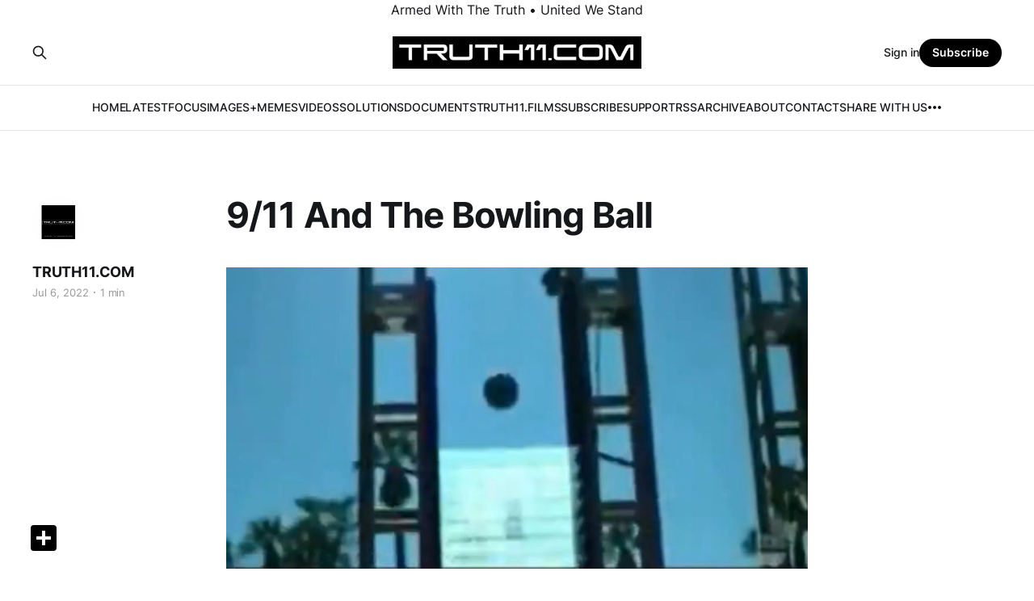

--- FILE ---
content_type: text/html; charset=utf-8
request_url: https://www.truth11.com/911-and-the-bowling-ball/
body_size: 4956
content:
<!DOCTYPE html>
<html lang="en">

<head>
    <meta charset="utf-8">
    <meta name="viewport" content="width=device-width, initial-scale=1">
    <title>9/11 And The Bowling Ball</title>
    <link rel="stylesheet" href="/assets/built/screen.css?v=51be8f27be">

    <link rel="icon" href="https://cdn.getmidnight.com/6908ab1f9a9ecdaba4ee2509cb3451aa/2023/05/TRUTH11.COM-SQUARE-LOGO-1.png" type="image/png">
    <link rel="canonical" href="https://www.truth11.com/911-and-the-bowling-ball/">
    <meta name="referrer" content="no-referrer-when-downgrade">
    
    <meta property="og:site_name" content="Truth11.com">
    <meta property="og:type" content="article">
    <meta property="og:title" content="9/11 And The Bowling Ball">
    <meta property="og:description" content="Dylan Eleven • Truth11.com

The easiest way to explain 9/11 to someone I have found over the years, was to ask a question:  If you stood on the top of the tower and dropped a bowling ball off the edge versus the tower dropping, each floor hitting one after">
    <meta property="og:url" content="https://www.truth11.com/911-and-the-bowling-ball/">
    <meta property="og:image" content="https://cdn.getmidnight.com/6908ab1f9a9ecdaba4ee2509cb3451aa/2022/07/405EFF4C-2DCA-44A3-817D-3067C5A2D809.jpeg">
    <meta property="article:published_time" content="2022-07-06T21:39:50.000Z">
    <meta property="article:modified_time" content="2022-07-07T03:07:42.000Z">
    <meta property="article:publisher" content="https://www.facebook.com/ghost">
    <meta name="twitter:card" content="summary_large_image">
    <meta name="twitter:title" content="9/11 And The Bowling Ball">
    <meta name="twitter:description" content="Dylan Eleven • Truth11.com

The easiest way to explain 9/11 to someone I have found over the years, was to ask a question:  If you stood on the top of the tower and dropped a bowling ball off the edge versus the tower dropping, each floor hitting one after">
    <meta name="twitter:url" content="https://www.truth11.com/911-and-the-bowling-ball/">
    <meta name="twitter:image" content="https://cdn.getmidnight.com/6908ab1f9a9ecdaba4ee2509cb3451aa/2022/07/405EFF4C-2DCA-44A3-817D-3067C5A2D809.jpeg">
    <meta name="twitter:label1" content="Written by">
    <meta name="twitter:data1" content="TRUTH11.COM">
    <meta name="twitter:site" content="@ghost">
    <meta property="og:image:width" content="859">
    <meta property="og:image:height" content="445">
    
    <script type="application/ld+json">
{
    "@context": "https://schema.org",
    "@type": "Article",
    "publisher": {
        "@type": "Organization",
        "name": "Truth11.com",
        "url": "https://www.truth11.com/",
        "logo": {
            "@type": "ImageObject",
            "url": "https://cdn.getmidnight.com/6908ab1f9a9ecdaba4ee2509cb3451aa/2024/09/TRUTH11.COM-Web-Logo-Banner.png"
        }
    },
    "author": {
        "@type": "Person",
        "name": "TRUTH11.COM",
        "image": {
            "@type": "ImageObject",
            "url": "https://cdn.getmidnight.com/6908ab1f9a9ecdaba4ee2509cb3451aa/2023/05/TRUTH11.COM-Circle-Web-Icon.png",
            "width": 998,
            "height": 994
        },
        "url": "https://www.truth11.com/author/dylan/",
        "sameAs": []
    },
    "headline": "9/11 And The Bowling Ball",
    "url": "https://www.truth11.com/911-and-the-bowling-ball/",
    "datePublished": "2022-07-06T21:39:50.000Z",
    "dateModified": "2022-07-07T03:07:42.000Z",
    "image": {
        "@type": "ImageObject",
        "url": "https://cdn.getmidnight.com/6908ab1f9a9ecdaba4ee2509cb3451aa/2022/07/405EFF4C-2DCA-44A3-817D-3067C5A2D809.jpeg",
        "width": 859,
        "height": 445
    },
    "description": "Dylan Eleven • Truth11.com\n\nThe easiest way to explain 9/11 to someone I have found over the years, was to ask a question:  If you stood on the top of the tower and dropped a bowling ball off the edge versus the tower dropping, each floor hitting one after the other, as was suggested with the  &quot;pancake&quot; theory;  which do you think would hit the ground first?\n\nMost people would obviously say the bowling ball, falling freefall speed would hit the ground first rather than a building collapsing floo",
    "mainEntityOfPage": "https://www.truth11.com/911-and-the-bowling-ball/"
}
    </script>

    <meta name="generator" content="Ghost 6.10">
    <link rel="alternate" type="application/rss+xml" title="Truth11.com" href="https://www.truth11.com/rss/">
    <script defer src="https://cdn.jsdelivr.net/ghost/portal@~2.56/umd/portal.min.js" data-i18n="true" data-ghost="https://www.truth11.com/" data-key="a858030842e41ddfd5519f30b9" data-api="https://www.truth11.com/ghost/api/content/" data-locale="en" crossorigin="anonymous"></script><style id="gh-members-styles">.gh-post-upgrade-cta-content,
.gh-post-upgrade-cta {
    display: flex;
    flex-direction: column;
    align-items: center;
    font-family: -apple-system, BlinkMacSystemFont, 'Segoe UI', Roboto, Oxygen, Ubuntu, Cantarell, 'Open Sans', 'Helvetica Neue', sans-serif;
    text-align: center;
    width: 100%;
    color: #ffffff;
    font-size: 16px;
}

.gh-post-upgrade-cta-content {
    border-radius: 8px;
    padding: 40px 4vw;
}

.gh-post-upgrade-cta h2 {
    color: #ffffff;
    font-size: 28px;
    letter-spacing: -0.2px;
    margin: 0;
    padding: 0;
}

.gh-post-upgrade-cta p {
    margin: 20px 0 0;
    padding: 0;
}

.gh-post-upgrade-cta small {
    font-size: 16px;
    letter-spacing: -0.2px;
}

.gh-post-upgrade-cta a {
    color: #ffffff;
    cursor: pointer;
    font-weight: 500;
    box-shadow: none;
    text-decoration: underline;
}

.gh-post-upgrade-cta a:hover {
    color: #ffffff;
    opacity: 0.8;
    box-shadow: none;
    text-decoration: underline;
}

.gh-post-upgrade-cta a.gh-btn {
    display: block;
    background: #ffffff;
    text-decoration: none;
    margin: 28px 0 0;
    padding: 8px 18px;
    border-radius: 4px;
    font-size: 16px;
    font-weight: 600;
}

.gh-post-upgrade-cta a.gh-btn:hover {
    opacity: 0.92;
}</style><script async src="https://js.stripe.com/v3/"></script>
    <script defer src="https://cdn.jsdelivr.net/ghost/sodo-search@~1.8/umd/sodo-search.min.js" data-key="a858030842e41ddfd5519f30b9" data-styles="https://cdn.jsdelivr.net/ghost/sodo-search@~1.8/umd/main.css" data-sodo-search="https://www.truth11.com/" data-locale="en" crossorigin="anonymous"></script>
    
    <link href="https://www.truth11.com/webmentions/receive/" rel="webmention">
    <script defer src="/public/cards.min.js?v=51be8f27be"></script>
    <link rel="stylesheet" type="text/css" href="/public/cards.min.css?v=51be8f27be">
    <script defer src="/public/comment-counts.min.js?v=51be8f27be" data-ghost-comments-counts-api="https://www.truth11.com/members/api/comments/counts/"></script>
    <script defer src="/public/member-attribution.min.js?v=51be8f27be"></script>
    <script defer src="/public/ghost-stats.min.js?v=51be8f27be" data-stringify-payload="false" data-datasource="analytics_events" data-storage="localStorage" data-host="/.ghost/analytics/api/v1/page_hit"  tb_site_uuid="d6931205-8bd4-4105-b8a2-619879ce4982" tb_post_uuid="a00b9026-fd98-4ab1-a45b-dba98c506710" tb_post_type="post" tb_member_uuid="undefined" tb_member_status="undefined"></script><style>:root {--ghost-accent-color: #000000;}</style>
    
<style>
.centered {
   text-align: center;
}
</style>

<div class="centered">
   Armed With The Truth • United We Stand
</div>
</head>

<body class="post-template is-head-stacked">
<div class="gh-site">

    <header id="gh-head" class="gh-head gh-outer">
        <div class="gh-head-inner gh-inner">
            <div class="gh-head-brand">
                <div class="gh-head-brand-wrapper">
                    
                    <a class="gh-head-logo" href="https://www.truth11.com">
                            <img src="https://cdn.getmidnight.com/6908ab1f9a9ecdaba4ee2509cb3451aa/2024/09/TRUTH11.COM-Web-Logo-Banner.png" alt="Truth11.com">
                    </a>
                    
                </div>
                <button class="gh-search gh-icon-btn" aria-label="Search this site" data-ghost-search><svg xmlns="http://www.w3.org/2000/svg" fill="none" viewBox="0 0 24 24" stroke="currentColor" stroke-width="2" width="20" height="20"><path stroke-linecap="round" stroke-linejoin="round" d="M21 21l-6-6m2-5a7 7 0 11-14 0 7 7 0 0114 0z"></path></svg></button>
                <button class="gh-burger"></button>
            </div>

            <nav class="gh-head-menu">
                <ul class="nav">
    <li class="nav-home"><a href="https://www.truth11.com/">HOME</a></li>
    <li class="nav-latest"><a href="https://www.truth11.com/page/2/">LATEST</a></li>
    <li class="nav-focus"><a href="https://www.truth11.com/tag/focus-articles/">FOCUS</a></li>
    <li class="nav-images-memes"><a href="https://www.truth11.com/tag/images/">IMAGES+MEMES</a></li>
    <li class="nav-videos"><a href="https://www.truth11.com/tag/videos/">VIDEOS</a></li>
    <li class="nav-solutions"><a href="https://www.truth11.com/tag/solutions-resources/">SOLUTIONS</a></li>
    <li class="nav-documents"><a href="https://www.truth11.com/tag/documents/">DOCUMENTS</a></li>
    <li class="nav-truth11-films"><a href="https://www.truth11.com/truth11-films/">TRUTH11.FILMS</a></li>
    <li class="nav-subscribe"><a href="https://www.truth11.com/#/portal/signup">SUBSCRIBE</a></li>
    <li class="nav-support"><a href="https://www.truth11.com/make-a-donation-support-truth11-com/">SUPPORT</a></li>
    <li class="nav-rss"><a href="https://www.truth11.com/rss-post/">RSS</a></li>
    <li class="nav-archive"><a href="https://www.truth11.com/archive/">ARCHIVE</a></li>
    <li class="nav-about"><a href="https://www.truth11.com/about-2/">ABOUT</a></li>
    <li class="nav-contact"><a href="https://www.truth11.com/contact/">CONTACT</a></li>
    <li class="nav-share-with-us"><a href="https://www.truth11.com/share-with-us-2/">SHARE WITH US</a></li>
    <li class="nav-donate"><a href="https://buy.stripe.com/00g2btd4DdDFa0U007?ref=truth11.com">DONATE</a></li>
</ul>

            </nav>

            <div class="gh-head-actions">
                    <button class="gh-search gh-icon-btn" aria-label="Search this site" data-ghost-search><svg xmlns="http://www.w3.org/2000/svg" fill="none" viewBox="0 0 24 24" stroke="currentColor" stroke-width="2" width="20" height="20"><path stroke-linecap="round" stroke-linejoin="round" d="M21 21l-6-6m2-5a7 7 0 11-14 0 7 7 0 0114 0z"></path></svg></button>
                    <div class="gh-head-members">
                                <a class="gh-head-link" href="#/portal/signin" data-portal="signin">Sign in</a>
                                <a class="gh-head-btn gh-btn gh-primary-btn" href="#/portal/signup" data-portal="signup">Subscribe</a>
                    </div>
            </div>
        </div>
    </header>

    
<main class="gh-main">
        <article class="gh-article post">

            <header class="gh-article-header gh-canvas">

                <h1 class="gh-article-title">9/11 And The Bowling Ball</h1>

                    <aside class="gh-article-sidebar">

        <div class="gh-author-image-list">
                <a class="gh-author-image" href="/author/dylan/">
                        <img src="https://cdn.getmidnight.com/6908ab1f9a9ecdaba4ee2509cb3451aa/2023/05/TRUTH11.COM-Circle-Web-Icon.png" alt="TRUTH11.COM">
                </a>
        </div>

        <div class="gh-author-name-list">
                <h4 class="gh-author-name">
                    <a href="/author/dylan/">TRUTH11.COM</a>
                </h4>
                
        </div>

        <div class="gh-article-meta">
            <div class="gh-article-meta-inner">
                <time class="gh-article-date" datetime="2022-07-06">Jul 6, 2022</time>
                    <span class="gh-article-meta-sep"></span>
                    <span class="gh-article-length">1 min</span>
            </div>
        </div>

    </aside>


                    <figure class="gh-article-image">
        <img
            srcset="https://cdn.getmidnight.com/6908ab1f9a9ecdaba4ee2509cb3451aa/size/w300/2022/07/405EFF4C-2DCA-44A3-817D-3067C5A2D809.jpeg 300w,
                    https://cdn.getmidnight.com/6908ab1f9a9ecdaba4ee2509cb3451aa/size/w600/2022/07/405EFF4C-2DCA-44A3-817D-3067C5A2D809.jpeg 720w,
                    https://cdn.getmidnight.com/6908ab1f9a9ecdaba4ee2509cb3451aa/size/w1000/2022/07/405EFF4C-2DCA-44A3-817D-3067C5A2D809.jpeg 960w,
                    https://cdn.getmidnight.com/6908ab1f9a9ecdaba4ee2509cb3451aa/size/w1000/2022/07/405EFF4C-2DCA-44A3-817D-3067C5A2D809.jpeg 1200w,
                    https://cdn.getmidnight.com/6908ab1f9a9ecdaba4ee2509cb3451aa/2022/07/405EFF4C-2DCA-44A3-817D-3067C5A2D809.jpeg 2000w"
            sizes="(max-width: 1200px) 100vw, 1200px"
            src="https://cdn.getmidnight.com/6908ab1f9a9ecdaba4ee2509cb3451aa/size/w1000/2022/07/405EFF4C-2DCA-44A3-817D-3067C5A2D809.jpeg"
            alt="9/11 And The Bowling Ball"
        >
    </figure>
            </header>

            <section class="gh-content gh-canvas">
                <p>Dylan Eleven • Truth11.com</p><p>The easiest way to explain 9/11 to someone I have found over the years, was to ask a question:  If you stood on the top of the tower and dropped a bowling ball off the edge versus the tower dropping, each floor hitting one after the other, as was suggested with the  "pancake" theory;  which do you think would hit the ground first? </p><p>Most people would obviously say the bowling ball, falling freefall speed would hit the ground first rather than a building collapsing floor by floor hitting resistance while collapsing each floor as was suggested in pancake theory. </p><p>When you tell them that bwoling ball and collapsing building would have hit the ground at the exact same time, as the towers fell at freefall speed; people understand that the pancake theory is obviously false. </p><p>The only way for them to fall at freefall speed is to have the structure blow each floor out in a perfectly timed way as is done in a controlled demolition.</p><p>In the video below they discuss the concept of free fall speed vs each floor hitting the next and use a bowling ball in experiments to prove the pancake theory to be false. </p><figure class="kg-card kg-embed-card"><iframe width="459" height="344" src="https://www.bitchute.com/embed/gSwsjbLxEK18/?feature=oembed" frameborder="0" allow="accelerometer; autoplay; encrypted-media; gyroscope; picture-in-picture" allowfullscreen></iframe></figure>
            </section>

        </article>

    
                <div class="gh-comments gh-read-next gh-canvas">
            <section class="gh-pagehead">
                <h4 class="gh-pagehead-title">Comments (<script
    data-ghost-comment-count="63190acb0afa32010049bb1d"
    data-ghost-comment-count-empty="0"
    data-ghost-comment-count-singular=""
    data-ghost-comment-count-plural=""
    data-ghost-comment-count-tag="span"
    data-ghost-comment-count-class-name=""
    data-ghost-comment-count-autowrap="true"
>
</script>)</h3>
            </section>
            
        <script defer src="https://cdn.jsdelivr.net/ghost/comments-ui@~1.2/umd/comments-ui.min.js" data-locale="en" data-ghost-comments="https://www.truth11.com/" data-api="https://www.truth11.com/ghost/api/content/" data-admin="https://www.truth11.com/ghost/" data-key="a858030842e41ddfd5519f30b9" data-title="" data-count="false" data-post-id="63190acb0afa32010049bb1d" data-color-scheme="auto" data-avatar-saturation="60" data-accent-color="#000000" data-comments-enabled="all" data-publication="Truth11.com" crossorigin="anonymous"></script>
    
        </div>
</main>

    <footer class="gh-foot gh-outer">
        <div class="gh-foot-inner gh-inner">
                <section class="gh-subscribe">
                    <h3 class="gh-subscribe-title">Subscribe to Truth11.com</h3>
                        <div class="gh-subscribe-description">Receive Articles By Email • Support Independent Media</div>
                    <button class="gh-subscribe-btn gh-btn" data-portal="signup"><svg width="20" height="20" viewBox="0 0 20 20" fill="none" stroke="currentColor" xmlns="http://www.w3.org/2000/svg">
    <path d="M3.33332 3.33334H16.6667C17.5833 3.33334 18.3333 4.08334 18.3333 5.00001V15C18.3333 15.9167 17.5833 16.6667 16.6667 16.6667H3.33332C2.41666 16.6667 1.66666 15.9167 1.66666 15V5.00001C1.66666 4.08334 2.41666 3.33334 3.33332 3.33334Z" stroke-width="1.5" stroke-linecap="round" stroke-linejoin="round"/>
    <path d="M18.3333 5L9.99999 10.8333L1.66666 5" stroke-width="1.5" stroke-linecap="round" stroke-linejoin="round"/>
</svg> Subscribe now</button>
                </section>

            <nav class="gh-foot-menu">
                <ul class="nav">
    <li class="nav-support-truth11-com-make-a-donation"><a href="https://www.truth11.com/make-a-donation-support-truth11-com/">Support Truth11.com   |   • Make A Donation</a></li>
    <li class="nav-become-a-monthly-subscriber"><a href="https://www.truth11.com/#/portal/signup">• Become A Monthly Subscriber</a></li>
</ul>

            </nav>

            <div class="gh-copyright">
                    TRUTH11.COM | Armed With The Truth • United We Stand
            </div>
        </div>
    </footer>

</div>

    <div class="pswp" tabindex="-1" role="dialog" aria-hidden="true">
    <div class="pswp__bg"></div>

    <div class="pswp__scroll-wrap">
        <div class="pswp__container">
            <div class="pswp__item"></div>
            <div class="pswp__item"></div>
            <div class="pswp__item"></div>
        </div>

        <div class="pswp__ui pswp__ui--hidden">
            <div class="pswp__top-bar">
                <div class="pswp__counter"></div>

                <button class="pswp__button pswp__button--close" title="Close (Esc)"></button>
                <button class="pswp__button pswp__button--share" title="Share"></button>
                <button class="pswp__button pswp__button--fs" title="Toggle fullscreen"></button>
                <button class="pswp__button pswp__button--zoom" title="Zoom in/out"></button>

                <div class="pswp__preloader">
                    <div class="pswp__preloader__icn">
                        <div class="pswp__preloader__cut">
                            <div class="pswp__preloader__donut"></div>
                        </div>
                    </div>
                </div>
            </div>

            <div class="pswp__share-modal pswp__share-modal--hidden pswp__single-tap">
                <div class="pswp__share-tooltip"></div>
            </div>

            <button class="pswp__button pswp__button--arrow--left" title="Previous (arrow left)"></button>
            <button class="pswp__button pswp__button--arrow--right" title="Next (arrow right)"></button>

            <div class="pswp__caption">
                <div class="pswp__caption__center"></div>
            </div>
        </div>
    </div>
</div>
<script src="/assets/built/main.min.js?v=51be8f27be"></script>

<div class="a2a_kit a2a_kit_size_32 a2a_floating_style a2a_default_style" data-a2a-icon-color="black" style="bottom:30px; left:30px;">
    <a class="a2a_dd" href="https://www.addtoany.com/share"></a>
</div>

<script async src="https://static.addtoany.com/menu/page.js"></script>


<style>
.centered {
   text-align: center;
}
</style>

<div class="centered">
   © Truth11.com 2025
</div>

</body>

</html>
